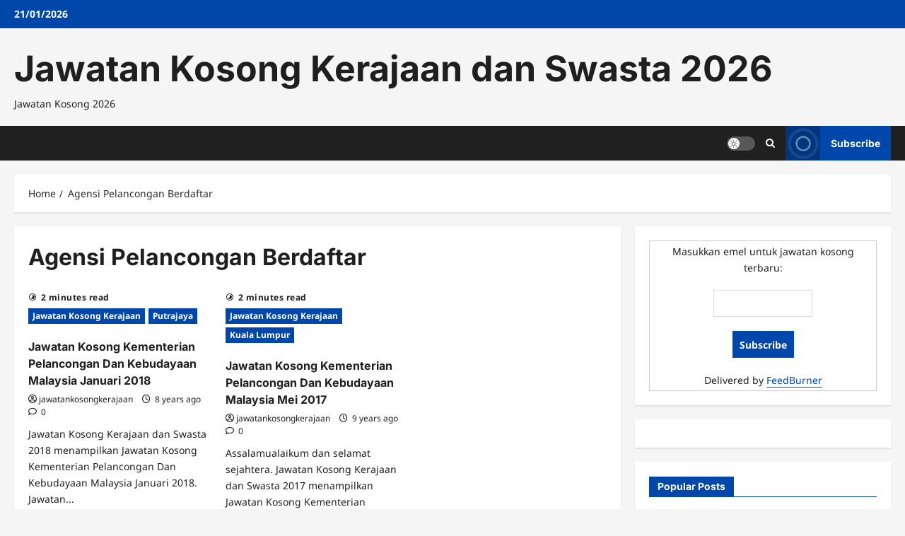

--- FILE ---
content_type: text/css; charset=UTF-8
request_url: https://jawatankosongkerajaanterkini.net/wp-content/themes/reviewmag/style.css?ver=1.0.0
body_size: 780
content:
/*
Theme Name: ReviewMag
Theme URI:  https://afthemes.com/products/reviewmag/
Author:     AF themes
Author URI: https://afthemes.com/
Description: ReviewMag is a fast, lightweight, and modern WordPress free theme designed for high-traffic news sites, editorial portals, and magazine-style blogs. Built on the performance-optimized ReviewNews framework, this multipurpose WordPress theme offers a flexible drag-and-drop Header and Footer Builder with full compatibility for Gutenberg (FSE), Elementor, and Divi, allowing you to build professional layouts without coding. Optimized for Google Core Web Vitals, ReviewMag delivers blazing-fast speeds and high PageSpeed Insights scores through clean code and AMP support. It features 50+ ready-to-import starter demos, 30+ custom widgets, and advanced block patterns tailored for journalists, eCommerce stores, and corporate portfolios. With deep WooCommerce integration, it’s the perfect free WordPress theme for online newspapers, review sites, and digital publishers seeking a mobile-first, SEO-friendly foundation. Fully WCAG accessibility-ready, GDPR compliant, and translation-ready with RTL support, ReviewMag includes demo content in English, Spanish, German, French, Japanese, Chinese, and Arabic, ensuring your site is future-ready and ranks higher. Explore all features at https://afthemes.com/products/reviewmag/
Template: reviewnews
Version: 1.0.0
Requires at least: 4.0
Requires PHP: 5.0
Tested up to: 6.9
License: GNU General Public License v2 or later
License URI: http://www.gnu.org/licenses/gpl-2.0.html
Text Domain: reviewmag
Tags: news, blog, entertainment, one-column, two-columns, three-columns, four-columns, grid-layout, block-patterns, block-styles, left-sidebar, right-sidebar, custom-header, flexible-header, custom-background, custom-logo, custom-menu, custom-colors, featured-images, full-width-template, post-formats, rtl-language-support, footer-widgets, translation-ready, theme-options, threaded-comments, wide-blocks

This theme, like WordPress, is licensed under the GPL.
Use it to make something cool, have fun, and share what you've learned with others.

ReviewMag WordPress Theme, Copyright 2025 AF themes
ReviewMag is distributed under the terms of the GNU GPL v2 or later.
*/
.main-navigation .menu-description {
    background-color: #0047AB;
}

.main-navigation .menu-description:after {
    border-top: 5px solid #0047AB;
}

.reviewnews-header div.custom-menu-link > a{
    background-color: #0047AB;
}
.reviewnews-header .top-header {
    background-color: #0047AB;
}

div#main-navigation-bar {
    background: #202020;
}

.exclusive-posts .exclusive-now {
    background: #0047AB;
}

.af-cat-widget-carousel a.reviewnews-categories.category-color-1 {
    background-color: #0047AB;

}

a.reviewnews-categories.category-color-1 {
    color: #0047AB;
}

.af-cat-widget-carousel a.reviewnews-categories.category-color-2 {
    background-color: #C1121F;
}

a.reviewnews-categories.category-color-2 {
    color: #C1121F;
}

.site-info {    
    background-color: #0047AB;
}